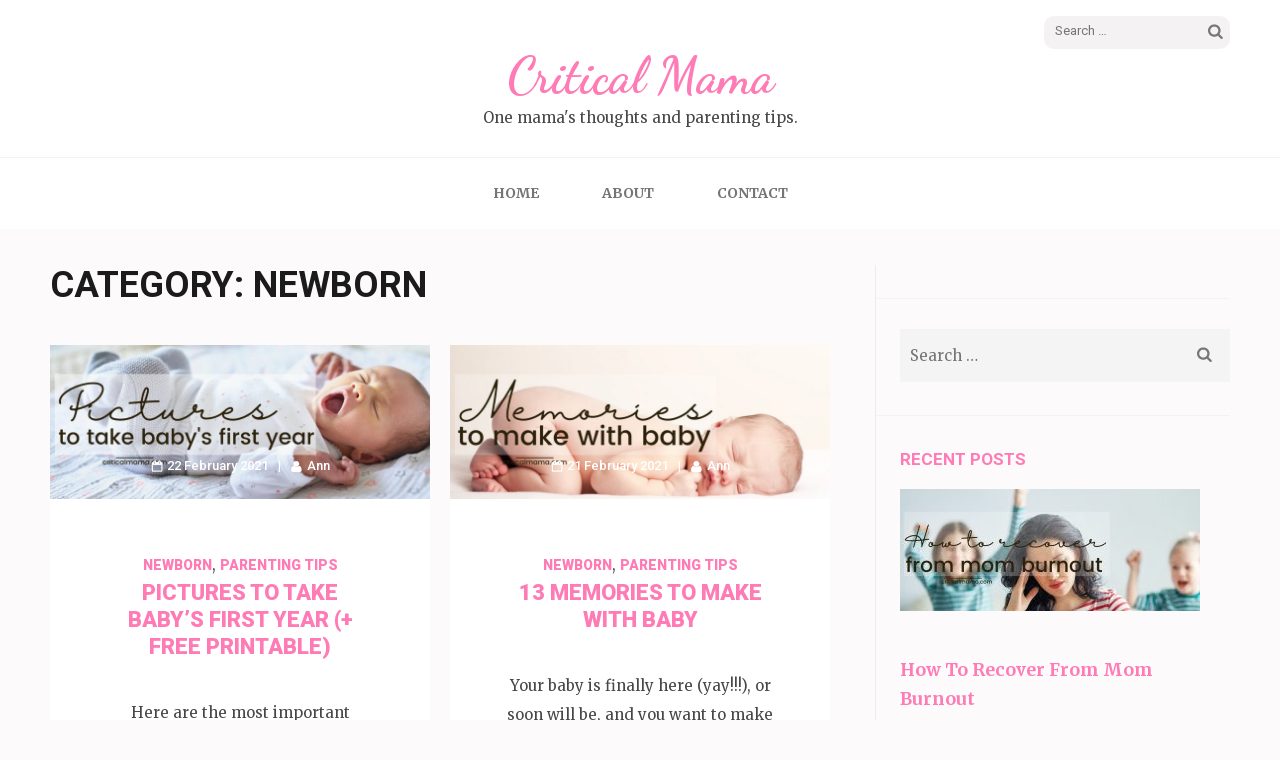

--- FILE ---
content_type: text/html; charset=UTF-8
request_url: https://criticalmama.com/category/newborn/
body_size: 12627
content:
<!DOCTYPE html>
<html lang="en-US">
<head itemscope itemtype="https://schema.org/WebSite">
<meta charset="UTF-8">
<meta name="viewport" content="width=device-width, initial-scale=1">
<link rel="profile" href="http://gmpg.org/xfn/11">
<link rel="pingback" href="https://criticalmama.com/xmlrpc.php">

<meta name='robots' content='index, follow, max-image-preview:large, max-snippet:-1, max-video-preview:-1' />
	<style>img:is([sizes="auto" i], [sizes^="auto," i]) { contain-intrinsic-size: 3000px 1500px }</style>
	
            <script data-no-defer="1" data-ezscrex="false" data-cfasync="false" data-pagespeed-no-defer data-cookieconsent="ignore">
                var ctPublicFunctions = {"_ajax_nonce":"907a2f89c6","_rest_nonce":"55a9f04032","_ajax_url":"\/wp-admin\/admin-ajax.php","_rest_url":"https:\/\/criticalmama.com\/wp-json\/","data__cookies_type":"none","data__ajax_type":"rest","data__bot_detector_enabled":1,"data__frontend_data_log_enabled":1,"cookiePrefix":"","wprocket_detected":false,"host_url":"criticalmama.com","text__ee_click_to_select":"Click to select the whole data","text__ee_original_email":"The complete one is","text__ee_got_it":"Got it","text__ee_blocked":"Blocked","text__ee_cannot_connect":"Cannot connect","text__ee_cannot_decode":"Can not decode email. Unknown reason","text__ee_email_decoder":"CleanTalk email decoder","text__ee_wait_for_decoding":"The magic is on the way!","text__ee_decoding_process":"Please wait a few seconds while we decode the contact data."}
            </script>
        
            <script data-no-defer="1" data-ezscrex="false" data-cfasync="false" data-pagespeed-no-defer data-cookieconsent="ignore">
                var ctPublic = {"_ajax_nonce":"907a2f89c6","settings__forms__check_internal":0,"settings__forms__check_external":0,"settings__forms__force_protection":0,"settings__forms__search_test":1,"settings__forms__wc_add_to_cart":0,"settings__data__bot_detector_enabled":1,"settings__sfw__anti_crawler":0,"blog_home":"https:\/\/criticalmama.com\/","pixel__setting":"3","pixel__enabled":false,"pixel__url":"https:\/\/moderate2-v4.cleantalk.org\/pixel\/731dbdb096d1d4067b2b02cdd5e4a35e.gif","data__email_check_before_post":1,"data__email_check_exist_post":0,"data__cookies_type":"none","data__key_is_ok":true,"data__visible_fields_required":true,"wl_brandname":"Anti-Spam by CleanTalk","wl_brandname_short":"CleanTalk","ct_checkjs_key":931735271,"emailEncoderPassKey":"ad42d3893f8984df4d5de497e2b538cf","bot_detector_forms_excluded":"W10=","advancedCacheExists":false,"varnishCacheExists":false,"wc_ajax_add_to_cart":false,"theRealPerson":{"phrases":{"trpHeading":"The Real Person Badge!","trpContent1":"The commenter acts as a real person and verified as not a bot.","trpContent2":" Anti-Spam by CleanTalk","trpContentLearnMore":"Learn more"},"trpContentLink":"https:\/\/cleantalk.org\/help\/the-real-person?utm_id=&amp;utm_term=&amp;utm_source=admin_side&amp;utm_medium=trp_badge&amp;utm_content=trp_badge_link_click&amp;utm_campaign=apbct_links","imgPersonUrl":"https:\/\/criticalmama.com\/wp-content\/plugins\/cleantalk-spam-protect\/css\/images\/real_user.svg","imgShieldUrl":"https:\/\/criticalmama.com\/wp-content\/plugins\/cleantalk-spam-protect\/css\/images\/shield.svg"}}
            </script>
        
	<!-- This site is optimized with the Yoast SEO plugin v26.7 - https://yoast.com/wordpress/plugins/seo/ -->
	<title>Newborn Archives - Critical Mama</title>
	<link rel="canonical" href="https://criticalmama.com/category/newborn/" />
	<meta property="og:locale" content="en_US" />
	<meta property="og:type" content="article" />
	<meta property="og:title" content="Newborn Archives - Critical Mama" />
	<meta property="og:url" content="https://criticalmama.com/category/newborn/" />
	<meta property="og:site_name" content="Critical Mama" />
	<meta name="twitter:card" content="summary_large_image" />
	<script type="application/ld+json" class="yoast-schema-graph">{"@context":"https://schema.org","@graph":[{"@type":"CollectionPage","@id":"https://criticalmama.com/category/newborn/","url":"https://criticalmama.com/category/newborn/","name":"Newborn Archives - Critical Mama","isPartOf":{"@id":"https://criticalmama.com/#website"},"primaryImageOfPage":{"@id":"https://criticalmama.com/category/newborn/#primaryimage"},"image":{"@id":"https://criticalmama.com/category/newborn/#primaryimage"},"thumbnailUrl":"https://criticalmama.com/wp-content/uploads/2021/02/picturestotakebabysfirstyear.jpg","breadcrumb":{"@id":"https://criticalmama.com/category/newborn/#breadcrumb"},"inLanguage":"en-US"},{"@type":"ImageObject","inLanguage":"en-US","@id":"https://criticalmama.com/category/newborn/#primaryimage","url":"https://criticalmama.com/wp-content/uploads/2021/02/picturestotakebabysfirstyear.jpg","contentUrl":"https://criticalmama.com/wp-content/uploads/2021/02/picturestotakebabysfirstyear.jpg","width":1600,"height":650,"caption":"Baby Yawning - Pictures To Take Baby's First Year"},{"@type":"BreadcrumbList","@id":"https://criticalmama.com/category/newborn/#breadcrumb","itemListElement":[{"@type":"ListItem","position":1,"name":"Home","item":"https://criticalmama.com/"},{"@type":"ListItem","position":2,"name":"Newborn"}]},{"@type":"WebSite","@id":"https://criticalmama.com/#website","url":"https://criticalmama.com/","name":"Critical Mama","description":"One mama&#039;s thoughts and parenting tips.","publisher":{"@id":"https://criticalmama.com/#/schema/person/14cd1d65ea481b0bbdeecca62fcc703c"},"potentialAction":[{"@type":"SearchAction","target":{"@type":"EntryPoint","urlTemplate":"https://criticalmama.com/?s={search_term_string}"},"query-input":{"@type":"PropertyValueSpecification","valueRequired":true,"valueName":"search_term_string"}}],"inLanguage":"en-US"},{"@type":["Person","Organization"],"@id":"https://criticalmama.com/#/schema/person/14cd1d65ea481b0bbdeecca62fcc703c","name":"Ann","image":{"@type":"ImageObject","inLanguage":"en-US","@id":"https://criticalmama.com/#/schema/person/image/","url":"https://secure.gravatar.com/avatar/d8ab2c49e431912b1d9b7c02bde56145fe7c970d37af80d56a3bd6a8a2a91323?s=96&d=mm&r=g","contentUrl":"https://secure.gravatar.com/avatar/d8ab2c49e431912b1d9b7c02bde56145fe7c970d37af80d56a3bd6a8a2a91323?s=96&d=mm&r=g","caption":"Ann"},"logo":{"@id":"https://criticalmama.com/#/schema/person/image/"}}]}</script>
	<!-- / Yoast SEO plugin. -->


<link rel='dns-prefetch' href='//fd.cleantalk.org' />
<link rel='dns-prefetch' href='//stats.wp.com' />
<link rel='dns-prefetch' href='//fonts.googleapis.com' />
<link rel="alternate" type="application/rss+xml" title="Critical Mama &raquo; Feed" href="https://criticalmama.com/feed/" />
<link rel="alternate" type="application/rss+xml" title="Critical Mama &raquo; Comments Feed" href="https://criticalmama.com/comments/feed/" />
<link rel="alternate" type="application/rss+xml" title="Critical Mama &raquo; Newborn Category Feed" href="https://criticalmama.com/category/newborn/feed/" />
<script type="text/javascript">
/* <![CDATA[ */
window._wpemojiSettings = {"baseUrl":"https:\/\/s.w.org\/images\/core\/emoji\/16.0.1\/72x72\/","ext":".png","svgUrl":"https:\/\/s.w.org\/images\/core\/emoji\/16.0.1\/svg\/","svgExt":".svg","source":{"concatemoji":"https:\/\/criticalmama.com\/wp-includes\/js\/wp-emoji-release.min.js?ver=6.8.3"}};
/*! This file is auto-generated */
!function(s,n){var o,i,e;function c(e){try{var t={supportTests:e,timestamp:(new Date).valueOf()};sessionStorage.setItem(o,JSON.stringify(t))}catch(e){}}function p(e,t,n){e.clearRect(0,0,e.canvas.width,e.canvas.height),e.fillText(t,0,0);var t=new Uint32Array(e.getImageData(0,0,e.canvas.width,e.canvas.height).data),a=(e.clearRect(0,0,e.canvas.width,e.canvas.height),e.fillText(n,0,0),new Uint32Array(e.getImageData(0,0,e.canvas.width,e.canvas.height).data));return t.every(function(e,t){return e===a[t]})}function u(e,t){e.clearRect(0,0,e.canvas.width,e.canvas.height),e.fillText(t,0,0);for(var n=e.getImageData(16,16,1,1),a=0;a<n.data.length;a++)if(0!==n.data[a])return!1;return!0}function f(e,t,n,a){switch(t){case"flag":return n(e,"\ud83c\udff3\ufe0f\u200d\u26a7\ufe0f","\ud83c\udff3\ufe0f\u200b\u26a7\ufe0f")?!1:!n(e,"\ud83c\udde8\ud83c\uddf6","\ud83c\udde8\u200b\ud83c\uddf6")&&!n(e,"\ud83c\udff4\udb40\udc67\udb40\udc62\udb40\udc65\udb40\udc6e\udb40\udc67\udb40\udc7f","\ud83c\udff4\u200b\udb40\udc67\u200b\udb40\udc62\u200b\udb40\udc65\u200b\udb40\udc6e\u200b\udb40\udc67\u200b\udb40\udc7f");case"emoji":return!a(e,"\ud83e\udedf")}return!1}function g(e,t,n,a){var r="undefined"!=typeof WorkerGlobalScope&&self instanceof WorkerGlobalScope?new OffscreenCanvas(300,150):s.createElement("canvas"),o=r.getContext("2d",{willReadFrequently:!0}),i=(o.textBaseline="top",o.font="600 32px Arial",{});return e.forEach(function(e){i[e]=t(o,e,n,a)}),i}function t(e){var t=s.createElement("script");t.src=e,t.defer=!0,s.head.appendChild(t)}"undefined"!=typeof Promise&&(o="wpEmojiSettingsSupports",i=["flag","emoji"],n.supports={everything:!0,everythingExceptFlag:!0},e=new Promise(function(e){s.addEventListener("DOMContentLoaded",e,{once:!0})}),new Promise(function(t){var n=function(){try{var e=JSON.parse(sessionStorage.getItem(o));if("object"==typeof e&&"number"==typeof e.timestamp&&(new Date).valueOf()<e.timestamp+604800&&"object"==typeof e.supportTests)return e.supportTests}catch(e){}return null}();if(!n){if("undefined"!=typeof Worker&&"undefined"!=typeof OffscreenCanvas&&"undefined"!=typeof URL&&URL.createObjectURL&&"undefined"!=typeof Blob)try{var e="postMessage("+g.toString()+"("+[JSON.stringify(i),f.toString(),p.toString(),u.toString()].join(",")+"));",a=new Blob([e],{type:"text/javascript"}),r=new Worker(URL.createObjectURL(a),{name:"wpTestEmojiSupports"});return void(r.onmessage=function(e){c(n=e.data),r.terminate(),t(n)})}catch(e){}c(n=g(i,f,p,u))}t(n)}).then(function(e){for(var t in e)n.supports[t]=e[t],n.supports.everything=n.supports.everything&&n.supports[t],"flag"!==t&&(n.supports.everythingExceptFlag=n.supports.everythingExceptFlag&&n.supports[t]);n.supports.everythingExceptFlag=n.supports.everythingExceptFlag&&!n.supports.flag,n.DOMReady=!1,n.readyCallback=function(){n.DOMReady=!0}}).then(function(){return e}).then(function(){var e;n.supports.everything||(n.readyCallback(),(e=n.source||{}).concatemoji?t(e.concatemoji):e.wpemoji&&e.twemoji&&(t(e.twemoji),t(e.wpemoji)))}))}((window,document),window._wpemojiSettings);
/* ]]> */
</script>
<style id='wp-emoji-styles-inline-css' type='text/css'>

	img.wp-smiley, img.emoji {
		display: inline !important;
		border: none !important;
		box-shadow: none !important;
		height: 1em !important;
		width: 1em !important;
		margin: 0 0.07em !important;
		vertical-align: -0.1em !important;
		background: none !important;
		padding: 0 !important;
	}
</style>
<link rel='stylesheet' id='wp-block-library-css' href='https://criticalmama.com/wp-includes/css/dist/block-library/style.min.css?ver=6.8.3' type='text/css' media='all' />
<style id='classic-theme-styles-inline-css' type='text/css'>
/*! This file is auto-generated */
.wp-block-button__link{color:#fff;background-color:#32373c;border-radius:9999px;box-shadow:none;text-decoration:none;padding:calc(.667em + 2px) calc(1.333em + 2px);font-size:1.125em}.wp-block-file__button{background:#32373c;color:#fff;text-decoration:none}
</style>
<link rel='stylesheet' id='mediaelement-css' href='https://criticalmama.com/wp-includes/js/mediaelement/mediaelementplayer-legacy.min.css?ver=4.2.17' type='text/css' media='all' />
<link rel='stylesheet' id='wp-mediaelement-css' href='https://criticalmama.com/wp-includes/js/mediaelement/wp-mediaelement.min.css?ver=6.8.3' type='text/css' media='all' />
<style id='jetpack-sharing-buttons-style-inline-css' type='text/css'>
.jetpack-sharing-buttons__services-list{display:flex;flex-direction:row;flex-wrap:wrap;gap:0;list-style-type:none;margin:5px;padding:0}.jetpack-sharing-buttons__services-list.has-small-icon-size{font-size:12px}.jetpack-sharing-buttons__services-list.has-normal-icon-size{font-size:16px}.jetpack-sharing-buttons__services-list.has-large-icon-size{font-size:24px}.jetpack-sharing-buttons__services-list.has-huge-icon-size{font-size:36px}@media print{.jetpack-sharing-buttons__services-list{display:none!important}}.editor-styles-wrapper .wp-block-jetpack-sharing-buttons{gap:0;padding-inline-start:0}ul.jetpack-sharing-buttons__services-list.has-background{padding:1.25em 2.375em}
</style>
<style id='global-styles-inline-css' type='text/css'>
:root{--wp--preset--aspect-ratio--square: 1;--wp--preset--aspect-ratio--4-3: 4/3;--wp--preset--aspect-ratio--3-4: 3/4;--wp--preset--aspect-ratio--3-2: 3/2;--wp--preset--aspect-ratio--2-3: 2/3;--wp--preset--aspect-ratio--16-9: 16/9;--wp--preset--aspect-ratio--9-16: 9/16;--wp--preset--color--black: #000000;--wp--preset--color--cyan-bluish-gray: #abb8c3;--wp--preset--color--white: #ffffff;--wp--preset--color--pale-pink: #f78da7;--wp--preset--color--vivid-red: #cf2e2e;--wp--preset--color--luminous-vivid-orange: #ff6900;--wp--preset--color--luminous-vivid-amber: #fcb900;--wp--preset--color--light-green-cyan: #7bdcb5;--wp--preset--color--vivid-green-cyan: #00d084;--wp--preset--color--pale-cyan-blue: #8ed1fc;--wp--preset--color--vivid-cyan-blue: #0693e3;--wp--preset--color--vivid-purple: #9b51e0;--wp--preset--gradient--vivid-cyan-blue-to-vivid-purple: linear-gradient(135deg,rgba(6,147,227,1) 0%,rgb(155,81,224) 100%);--wp--preset--gradient--light-green-cyan-to-vivid-green-cyan: linear-gradient(135deg,rgb(122,220,180) 0%,rgb(0,208,130) 100%);--wp--preset--gradient--luminous-vivid-amber-to-luminous-vivid-orange: linear-gradient(135deg,rgba(252,185,0,1) 0%,rgba(255,105,0,1) 100%);--wp--preset--gradient--luminous-vivid-orange-to-vivid-red: linear-gradient(135deg,rgba(255,105,0,1) 0%,rgb(207,46,46) 100%);--wp--preset--gradient--very-light-gray-to-cyan-bluish-gray: linear-gradient(135deg,rgb(238,238,238) 0%,rgb(169,184,195) 100%);--wp--preset--gradient--cool-to-warm-spectrum: linear-gradient(135deg,rgb(74,234,220) 0%,rgb(151,120,209) 20%,rgb(207,42,186) 40%,rgb(238,44,130) 60%,rgb(251,105,98) 80%,rgb(254,248,76) 100%);--wp--preset--gradient--blush-light-purple: linear-gradient(135deg,rgb(255,206,236) 0%,rgb(152,150,240) 100%);--wp--preset--gradient--blush-bordeaux: linear-gradient(135deg,rgb(254,205,165) 0%,rgb(254,45,45) 50%,rgb(107,0,62) 100%);--wp--preset--gradient--luminous-dusk: linear-gradient(135deg,rgb(255,203,112) 0%,rgb(199,81,192) 50%,rgb(65,88,208) 100%);--wp--preset--gradient--pale-ocean: linear-gradient(135deg,rgb(255,245,203) 0%,rgb(182,227,212) 50%,rgb(51,167,181) 100%);--wp--preset--gradient--electric-grass: linear-gradient(135deg,rgb(202,248,128) 0%,rgb(113,206,126) 100%);--wp--preset--gradient--midnight: linear-gradient(135deg,rgb(2,3,129) 0%,rgb(40,116,252) 100%);--wp--preset--font-size--small: 13px;--wp--preset--font-size--medium: 20px;--wp--preset--font-size--large: 36px;--wp--preset--font-size--x-large: 42px;--wp--preset--spacing--20: 0.44rem;--wp--preset--spacing--30: 0.67rem;--wp--preset--spacing--40: 1rem;--wp--preset--spacing--50: 1.5rem;--wp--preset--spacing--60: 2.25rem;--wp--preset--spacing--70: 3.38rem;--wp--preset--spacing--80: 5.06rem;--wp--preset--shadow--natural: 6px 6px 9px rgba(0, 0, 0, 0.2);--wp--preset--shadow--deep: 12px 12px 50px rgba(0, 0, 0, 0.4);--wp--preset--shadow--sharp: 6px 6px 0px rgba(0, 0, 0, 0.2);--wp--preset--shadow--outlined: 6px 6px 0px -3px rgba(255, 255, 255, 1), 6px 6px rgba(0, 0, 0, 1);--wp--preset--shadow--crisp: 6px 6px 0px rgba(0, 0, 0, 1);}:where(.is-layout-flex){gap: 0.5em;}:where(.is-layout-grid){gap: 0.5em;}body .is-layout-flex{display: flex;}.is-layout-flex{flex-wrap: wrap;align-items: center;}.is-layout-flex > :is(*, div){margin: 0;}body .is-layout-grid{display: grid;}.is-layout-grid > :is(*, div){margin: 0;}:where(.wp-block-columns.is-layout-flex){gap: 2em;}:where(.wp-block-columns.is-layout-grid){gap: 2em;}:where(.wp-block-post-template.is-layout-flex){gap: 1.25em;}:where(.wp-block-post-template.is-layout-grid){gap: 1.25em;}.has-black-color{color: var(--wp--preset--color--black) !important;}.has-cyan-bluish-gray-color{color: var(--wp--preset--color--cyan-bluish-gray) !important;}.has-white-color{color: var(--wp--preset--color--white) !important;}.has-pale-pink-color{color: var(--wp--preset--color--pale-pink) !important;}.has-vivid-red-color{color: var(--wp--preset--color--vivid-red) !important;}.has-luminous-vivid-orange-color{color: var(--wp--preset--color--luminous-vivid-orange) !important;}.has-luminous-vivid-amber-color{color: var(--wp--preset--color--luminous-vivid-amber) !important;}.has-light-green-cyan-color{color: var(--wp--preset--color--light-green-cyan) !important;}.has-vivid-green-cyan-color{color: var(--wp--preset--color--vivid-green-cyan) !important;}.has-pale-cyan-blue-color{color: var(--wp--preset--color--pale-cyan-blue) !important;}.has-vivid-cyan-blue-color{color: var(--wp--preset--color--vivid-cyan-blue) !important;}.has-vivid-purple-color{color: var(--wp--preset--color--vivid-purple) !important;}.has-black-background-color{background-color: var(--wp--preset--color--black) !important;}.has-cyan-bluish-gray-background-color{background-color: var(--wp--preset--color--cyan-bluish-gray) !important;}.has-white-background-color{background-color: var(--wp--preset--color--white) !important;}.has-pale-pink-background-color{background-color: var(--wp--preset--color--pale-pink) !important;}.has-vivid-red-background-color{background-color: var(--wp--preset--color--vivid-red) !important;}.has-luminous-vivid-orange-background-color{background-color: var(--wp--preset--color--luminous-vivid-orange) !important;}.has-luminous-vivid-amber-background-color{background-color: var(--wp--preset--color--luminous-vivid-amber) !important;}.has-light-green-cyan-background-color{background-color: var(--wp--preset--color--light-green-cyan) !important;}.has-vivid-green-cyan-background-color{background-color: var(--wp--preset--color--vivid-green-cyan) !important;}.has-pale-cyan-blue-background-color{background-color: var(--wp--preset--color--pale-cyan-blue) !important;}.has-vivid-cyan-blue-background-color{background-color: var(--wp--preset--color--vivid-cyan-blue) !important;}.has-vivid-purple-background-color{background-color: var(--wp--preset--color--vivid-purple) !important;}.has-black-border-color{border-color: var(--wp--preset--color--black) !important;}.has-cyan-bluish-gray-border-color{border-color: var(--wp--preset--color--cyan-bluish-gray) !important;}.has-white-border-color{border-color: var(--wp--preset--color--white) !important;}.has-pale-pink-border-color{border-color: var(--wp--preset--color--pale-pink) !important;}.has-vivid-red-border-color{border-color: var(--wp--preset--color--vivid-red) !important;}.has-luminous-vivid-orange-border-color{border-color: var(--wp--preset--color--luminous-vivid-orange) !important;}.has-luminous-vivid-amber-border-color{border-color: var(--wp--preset--color--luminous-vivid-amber) !important;}.has-light-green-cyan-border-color{border-color: var(--wp--preset--color--light-green-cyan) !important;}.has-vivid-green-cyan-border-color{border-color: var(--wp--preset--color--vivid-green-cyan) !important;}.has-pale-cyan-blue-border-color{border-color: var(--wp--preset--color--pale-cyan-blue) !important;}.has-vivid-cyan-blue-border-color{border-color: var(--wp--preset--color--vivid-cyan-blue) !important;}.has-vivid-purple-border-color{border-color: var(--wp--preset--color--vivid-purple) !important;}.has-vivid-cyan-blue-to-vivid-purple-gradient-background{background: var(--wp--preset--gradient--vivid-cyan-blue-to-vivid-purple) !important;}.has-light-green-cyan-to-vivid-green-cyan-gradient-background{background: var(--wp--preset--gradient--light-green-cyan-to-vivid-green-cyan) !important;}.has-luminous-vivid-amber-to-luminous-vivid-orange-gradient-background{background: var(--wp--preset--gradient--luminous-vivid-amber-to-luminous-vivid-orange) !important;}.has-luminous-vivid-orange-to-vivid-red-gradient-background{background: var(--wp--preset--gradient--luminous-vivid-orange-to-vivid-red) !important;}.has-very-light-gray-to-cyan-bluish-gray-gradient-background{background: var(--wp--preset--gradient--very-light-gray-to-cyan-bluish-gray) !important;}.has-cool-to-warm-spectrum-gradient-background{background: var(--wp--preset--gradient--cool-to-warm-spectrum) !important;}.has-blush-light-purple-gradient-background{background: var(--wp--preset--gradient--blush-light-purple) !important;}.has-blush-bordeaux-gradient-background{background: var(--wp--preset--gradient--blush-bordeaux) !important;}.has-luminous-dusk-gradient-background{background: var(--wp--preset--gradient--luminous-dusk) !important;}.has-pale-ocean-gradient-background{background: var(--wp--preset--gradient--pale-ocean) !important;}.has-electric-grass-gradient-background{background: var(--wp--preset--gradient--electric-grass) !important;}.has-midnight-gradient-background{background: var(--wp--preset--gradient--midnight) !important;}.has-small-font-size{font-size: var(--wp--preset--font-size--small) !important;}.has-medium-font-size{font-size: var(--wp--preset--font-size--medium) !important;}.has-large-font-size{font-size: var(--wp--preset--font-size--large) !important;}.has-x-large-font-size{font-size: var(--wp--preset--font-size--x-large) !important;}
:where(.wp-block-post-template.is-layout-flex){gap: 1.25em;}:where(.wp-block-post-template.is-layout-grid){gap: 1.25em;}
:where(.wp-block-columns.is-layout-flex){gap: 2em;}:where(.wp-block-columns.is-layout-grid){gap: 2em;}
:root :where(.wp-block-pullquote){font-size: 1.5em;line-height: 1.6;}
</style>
<link rel='stylesheet' id='cleantalk-public-css-css' href='https://criticalmama.com/wp-content/plugins/cleantalk-spam-protect/css/cleantalk-public.min.css?ver=6.70.1_1766162034' type='text/css' media='all' />
<link rel='stylesheet' id='cleantalk-email-decoder-css-css' href='https://criticalmama.com/wp-content/plugins/cleantalk-spam-protect/css/cleantalk-email-decoder.min.css?ver=6.70.1_1766162034' type='text/css' media='all' />
<link rel='stylesheet' id='cleantalk-trp-css-css' href='https://criticalmama.com/wp-content/plugins/cleantalk-spam-protect/css/cleantalk-trp.min.css?ver=6.70.1_1766162034' type='text/css' media='all' />
<link rel='stylesheet' id='owl-carousel-css' href='https://criticalmama.com/wp-content/themes/elegant-pink/css/owl.carousel.min.css?ver=6.8.3' type='text/css' media='all' />
<link rel='stylesheet' id='elegant-pink-google-fonts-css' href='https://fonts.googleapis.com/css?family=Merriweather%3A400%2C400i%2C700%2C700i%7CRoboto%3A400%2C500%2C700%2C900%7CDancing+Script%3A400%2C700&#038;ver=6.8.3#038;display=fallback' type='text/css' media='all' />
<link rel='stylesheet' id='elegant-pink-style-css' href='https://criticalmama.com/wp-content/themes/elegant-pink/style.css?ver=1.3.3' type='text/css' media='all' />
<link rel="preload" class="mv-grow-style" href="https://criticalmama.com/wp-content/plugins/social-pug/assets/dist/style-frontend-pro.css?ver=1.36.3" as="style"><noscript><link rel='stylesheet' id='dpsp-frontend-style-pro-css' href='https://criticalmama.com/wp-content/plugins/social-pug/assets/dist/style-frontend-pro.css?ver=1.36.3' type='text/css' media='all' />
</noscript><style id='dpsp-frontend-style-pro-inline-css' type='text/css'>

				@media screen and ( max-width : 720px ) {
					.dpsp-content-wrapper.dpsp-hide-on-mobile,
					.dpsp-share-text.dpsp-hide-on-mobile {
						display: none;
					}
					.dpsp-has-spacing .dpsp-networks-btns-wrapper li {
						margin:0 2% 10px 0;
					}
					.dpsp-network-btn.dpsp-has-label:not(.dpsp-has-count) {
						max-height: 40px;
						padding: 0;
						justify-content: center;
					}
					.dpsp-content-wrapper.dpsp-size-small .dpsp-network-btn.dpsp-has-label:not(.dpsp-has-count){
						max-height: 32px;
					}
					.dpsp-content-wrapper.dpsp-size-large .dpsp-network-btn.dpsp-has-label:not(.dpsp-has-count){
						max-height: 46px;
					}
				}
			
			@media screen and ( max-width : 720px ) {
				aside#dpsp-floating-sidebar.dpsp-hide-on-mobile.opened {
					display: none;
				}
			}
			
</style>
<script type="text/javascript" src="https://criticalmama.com/wp-content/plugins/cleantalk-spam-protect/js/apbct-public-bundle.min.js?ver=6.70.1_1766162034" id="apbct-public-bundle.min-js-js"></script>
<script type="text/javascript" src="https://fd.cleantalk.org/ct-bot-detector-wrapper.js?ver=6.70.1" id="ct_bot_detector-js" defer="defer" data-wp-strategy="defer"></script>
<script type="text/javascript" src="https://criticalmama.com/wp-includes/js/jquery/jquery.min.js?ver=3.7.1" id="jquery-core-js"></script>
<script type="text/javascript" src="https://criticalmama.com/wp-includes/js/jquery/jquery-migrate.min.js?ver=3.4.1" id="jquery-migrate-js"></script>
<script type="text/javascript" src="https://criticalmama.com/wp-content/themes/elegant-pink/js/v4-shims.min.js?ver=6.1.1" id="v4-shims-js"></script>
<link rel="https://api.w.org/" href="https://criticalmama.com/wp-json/" /><link rel="alternate" title="JSON" type="application/json" href="https://criticalmama.com/wp-json/wp/v2/categories/29" /><link rel="EditURI" type="application/rsd+xml" title="RSD" href="https://criticalmama.com/xmlrpc.php?rsd" />
<meta name="generator" content="WordPress 6.8.3" />
<!-- Global site tag (gtag.js) - Google Analytics -->
<script async src="https://www.googletagmanager.com/gtag/js?id=UA-44395443-7"></script>
<script>
  window.dataLayer = window.dataLayer || [];
  function gtag(){dataLayer.push(arguments);}
  gtag('js', new Date());

  gtag('config', 'UA-44395443-7');
</script>

<meta name="p:domain_verify" content="1cd8cf3dbc558a868788ecc8ccd90bd1"/>		<style>
			:root {
				--mv-create-radius: 3px;
			}
		</style>
		<style>img#wpstats{display:none}</style>
		<meta name="hubbub-info" description="Hubbub 1.36.3"></head>

<body class="archive category category-newborn category-29 wp-theme-elegant-pink group-blog hfeed" itemscope itemtype="https://schema.org/WebPage">
<div id="page" class="site">
    <a class="skip-link screen-reader-text" href="#content">Skip to content (Press Enter)</a>
    <div id="mobilemasthead" class="mobile-site-header">
        <div class="container">
            <div class="mobile-site-branding" itemscope itemtype="https://schema.org/Organization">
                                <div class="text-logo">
                    <p class="site-title" itemprop="name"><a href="https://criticalmama.com/" rel="home" itemprop="url">Critical Mama</a></p>
                                        <p class="site-description" itemprop="description">One mama&#039;s thoughts and parenting tips.</p>
                     
                </div>           
            </div><!-- .site-branding -->
            <button class="btn-menu-opener" data-toggle-target=".main-menu-modal" data-toggle-body-class="showing-main-menu-modal" aria-expanded="false" data-set-focus=".close-main-nav-toggle">
                <span></span>
                <span></span>
                <span></span>
            </button>
        </div>

        <div class="mobile-menu">
            
            <nav id="mobile-site-navigation" class="mobile-main-navigation" role="navigation" itemscope itemtype="https://schema.org/SiteNavigationElement">
                <div class="primary-menu-list main-menu-modal cover-modal" data-modal-target-string=".main-menu-modal">
                    <button class="close close-main-nav-toggle" data-toggle-target=".main-menu-modal" data-toggle-body-class="showing-main-menu-modal" aria-expanded="false" data-set-focus=".main-menu-modal"></button>
                    <form apbct-form-sign="native_search" role="search" method="get" class="search-form" action="https://criticalmama.com/">
				<label>
					<span class="screen-reader-text">Search for:</span>
					<input type="search" class="search-field" placeholder="Search &hellip;" value="" name="s" />
				</label>
				<input type="submit" class="search-submit" value="Search" />
			<input
                    class="apbct_special_field apbct_email_id__search_form"
                    name="apbct__email_id__search_form"
                    aria-label="apbct__label_id__search_form"
                    type="text" size="30" maxlength="200" autocomplete="off"
                    value=""
                /><input
                   id="apbct_submit_id__search_form" 
                   class="apbct_special_field apbct__email_id__search_form"
                   name="apbct__label_id__search_form"
                   aria-label="apbct_submit_name__search_form"
                   type="submit"
                   size="30"
                   maxlength="200"
                   value="52608"
               /></form>                    <div class="mobile-menu-title" aria-label="Mobile">
                        <div class="menu-main-menu-container"><ul id="mobile-primary-menu" class="nav-menu main-menu-modal"><li id="menu-item-124" class="menu-item menu-item-type-post_type menu-item-object-page menu-item-home menu-item-124"><a href="https://criticalmama.com/home/">Home</a></li>
<li id="menu-item-123" class="menu-item menu-item-type-post_type menu-item-object-page menu-item-123"><a href="https://criticalmama.com/about/">About</a></li>
<li id="menu-item-126" class="menu-item menu-item-type-post_type menu-item-object-page menu-item-126"><a href="https://criticalmama.com/contact/">Contact</a></li>
</ul></div>                    </div>
                                    </div>
               
            </nav><!-- #mobile-site-navigation -->
            
        </div>
        
    </div>	

	<header id="masthead" class="site-header" role="banner" itemscope itemtype="https://schema.org/WPHeader">
		<div class="container">
			
            <div class="header-t">
    			    			<form apbct-form-sign="native_search" role="search" method="get" class="search-form" action="https://criticalmama.com/">
				<label>
					<span class="screen-reader-text">Search for:</span>
					<input type="search" class="search-field" placeholder="Search &hellip;" value="" name="s" />
				</label>
				<input type="submit" class="search-submit" value="Search" />
			<input
                    class="apbct_special_field apbct_email_id__search_form"
                    name="apbct__email_id__search_form"
                    aria-label="apbct__label_id__search_form"
                    type="text" size="30" maxlength="200" autocomplete="off"
                    value=""
                /><input
                   id="apbct_submit_id__search_form" 
                   class="apbct_special_field apbct__email_id__search_form"
                   name="apbct__label_id__search_form"
                   aria-label="apbct_submit_name__search_form"
                   type="submit"
                   size="30"
                   maxlength="200"
                   value="23751"
               /></form>			</div>
            
            <div class="site-branding" itemscope itemtype="https://schema.org/Organization">
                                    <p class="site-title" itemprop="name"><a href="https://criticalmama.com/" rel="home" itemprop="url">Critical Mama</a></p>
                                <p class="site-description" itemprop="description">One mama&#039;s thoughts and parenting tips.</p>
                            
            </div><!-- .site-branding -->
            
        </div><!-- .container -->
   </header><!-- #masthead -->
   
    <div class="nav">
        <div class="container">         
            <nav id="site-navigation" class="main-navigation" role="navigation" itemscope itemtype="https://schema.org/SiteNavigationElement">
		  	   <button class="menu-toggle" aria-controls="primary-menu" aria-expanded="false">Primary Menu</button>
                <div class="menu-main-menu-container"><ul id="primary-menu" class="menu"><li class="menu-item menu-item-type-post_type menu-item-object-page menu-item-home menu-item-124"><a href="https://criticalmama.com/home/">Home</a></li>
<li class="menu-item menu-item-type-post_type menu-item-object-page menu-item-123"><a href="https://criticalmama.com/about/">About</a></li>
<li class="menu-item menu-item-type-post_type menu-item-object-page menu-item-126"><a href="https://criticalmama.com/contact/">Contact</a></li>
</ul></div>            </nav><!-- #site-navigation -->
        </div>
    </div>
    
        
    <div class="container">
                    <div id="content" class="site-content">
        
	<div id="primary" class="content-area">
		<main id="main" class="site-main" role="main">

		
			<header class="page-header">
				<h1 class="archive-title">Category: <span>Newborn</span></h1>			</header><!-- .page-header -->
            
            <div class="row ep-masonry">
			
<article id="post-1158" class="post-1158 post type-post status-publish format-standard has-post-thumbnail hentry category-newborn category-parenting-tips latest_post">
            <div class="img-holder">
            <a class="post-thumbnail" href="https://criticalmama.com/pictures-to-take-babys-first-year/"><img width="380" height="154" src="https://criticalmama.com/wp-content/uploads/2021/02/picturestotakebabysfirstyear.jpg" class="attachment-elegant-pink-3col-image size-elegant-pink-3col-image wp-post-image" alt="Baby Yawning - Pictures To Take Baby&#039;s First Year" itemprop="image" decoding="async" fetchpriority="high" srcset="https://criticalmama.com/wp-content/uploads/2021/02/picturestotakebabysfirstyear.jpg 1600w, https://criticalmama.com/wp-content/uploads/2021/02/picturestotakebabysfirstyear-300x122.jpg 300w, https://criticalmama.com/wp-content/uploads/2021/02/picturestotakebabysfirstyear-1024x416.jpg 1024w, https://criticalmama.com/wp-content/uploads/2021/02/picturestotakebabysfirstyear-768x312.jpg 768w, https://criticalmama.com/wp-content/uploads/2021/02/picturestotakebabysfirstyear-1536x624.jpg 1536w" sizes="(max-width: 380px) 100vw, 380px" /></a>
                <ul class="entry-meta">
        <li>
            <a href="https://criticalmama.com/pictures-to-take-babys-first-year/" class="posted-on">
                <time datetime="2021-02-22">
                    22 February 2021                </time>
        </a></li>
        <li><a href="https://criticalmama.com/author/judgymama/" class="author vcard">Ann</a></li>
         
    </ul>
        </div>     
        
    <div class="text-holder">
        <header class="entry-header">
            <div class="category"><a href="https://criticalmama.com/category/newborn/" rel="category tag">Newborn</a>, <a href="https://criticalmama.com/category/parenting-tips/" rel="category tag">Parenting Tips</a></div><h2 class="entry-title"><a href="https://criticalmama.com/pictures-to-take-babys-first-year/" rel="bookmark">Pictures To Take Baby&#8217;s First Year (+ FREE Printable)</a></h2>        </header><!-- .entry-header -->
    
        <div class="entry-content">
            <p>Here are the most important pictures to take baby&#8217;s first year! Time is fleeting with &hellip; </p>
                    <a href="https://criticalmama.com/pictures-to-take-babys-first-year/" class="btn-readmore">Read More</a>
                        </div><!-- .entry-content -->        
    </div>
    <footer class="entry-footer">
			</footer><!-- .entry-footer -->
</article><!-- #post-## -->

<article id="post-1146" class="post-1146 post type-post status-publish format-standard has-post-thumbnail hentry category-newborn category-parenting-tips latest_post">
            <div class="img-holder">
            <a class="post-thumbnail" href="https://criticalmama.com/memories-to-make-with-baby/"><img width="380" height="154" src="https://criticalmama.com/wp-content/uploads/2021/02/memoriestomakewithbaby.jpg" class="attachment-elegant-pink-3col-image size-elegant-pink-3col-image wp-post-image" alt="Newborn Baby - Memories To Make With Baby" itemprop="image" decoding="async" srcset="https://criticalmama.com/wp-content/uploads/2021/02/memoriestomakewithbaby.jpg 1600w, https://criticalmama.com/wp-content/uploads/2021/02/memoriestomakewithbaby-300x122.jpg 300w, https://criticalmama.com/wp-content/uploads/2021/02/memoriestomakewithbaby-1024x416.jpg 1024w, https://criticalmama.com/wp-content/uploads/2021/02/memoriestomakewithbaby-768x312.jpg 768w, https://criticalmama.com/wp-content/uploads/2021/02/memoriestomakewithbaby-1536x624.jpg 1536w" sizes="(max-width: 380px) 100vw, 380px" /></a>
                <ul class="entry-meta">
        <li>
            <a href="https://criticalmama.com/memories-to-make-with-baby/" class="posted-on">
                <time datetime="2021-02-21">
                    21 February 2021                </time>
        </a></li>
        <li><a href="https://criticalmama.com/author/judgymama/" class="author vcard">Ann</a></li>
         
    </ul>
        </div>     
        
    <div class="text-holder">
        <header class="entry-header">
            <div class="category"><a href="https://criticalmama.com/category/newborn/" rel="category tag">Newborn</a>, <a href="https://criticalmama.com/category/parenting-tips/" rel="category tag">Parenting Tips</a></div><h2 class="entry-title"><a href="https://criticalmama.com/memories-to-make-with-baby/" rel="bookmark">13 Memories To Make With Baby</a></h2>        </header><!-- .entry-header -->
    
        <div class="entry-content">
            <p>Your baby is finally here (yay!!!), or soon will be, and you want to make &hellip; </p>
                    <a href="https://criticalmama.com/memories-to-make-with-baby/" class="btn-readmore">Read More</a>
                        </div><!-- .entry-content -->        
    </div>
    <footer class="entry-footer">
			</footer><!-- .entry-footer -->
</article><!-- #post-## -->

<article id="post-862" class="post-862 post type-post status-publish format-standard has-post-thumbnail hentry category-newborn category-parenting-tips latest_post">
            <div class="img-holder">
            <a class="post-thumbnail" href="https://criticalmama.com/important-things-to-do-with-a-newborn/"><img width="380" height="154" src="https://criticalmama.com/wp-content/uploads/2021/01/importantthingstodowithanewborn.jpg" class="attachment-elegant-pink-3col-image size-elegant-pink-3col-image wp-post-image" alt="Important Things To Do With A Newborn" itemprop="image" decoding="async" srcset="https://criticalmama.com/wp-content/uploads/2021/01/importantthingstodowithanewborn.jpg 1600w, https://criticalmama.com/wp-content/uploads/2021/01/importantthingstodowithanewborn-300x122.jpg 300w, https://criticalmama.com/wp-content/uploads/2021/01/importantthingstodowithanewborn-1024x416.jpg 1024w, https://criticalmama.com/wp-content/uploads/2021/01/importantthingstodowithanewborn-768x312.jpg 768w, https://criticalmama.com/wp-content/uploads/2021/01/importantthingstodowithanewborn-1536x624.jpg 1536w" sizes="(max-width: 380px) 100vw, 380px" /></a>
                <ul class="entry-meta">
        <li>
            <a href="https://criticalmama.com/important-things-to-do-with-a-newborn/" class="posted-on">
                <time datetime="2021-01-18">
                    18 January 2021                </time>
        </a></li>
        <li><a href="https://criticalmama.com/author/judgymama/" class="author vcard">Ann</a></li>
         
    </ul>
        </div>     
        
    <div class="text-holder">
        <header class="entry-header">
            <div class="category"><a href="https://criticalmama.com/category/newborn/" rel="category tag">Newborn</a>, <a href="https://criticalmama.com/category/parenting-tips/" rel="category tag">Parenting Tips</a></div><h2 class="entry-title"><a href="https://criticalmama.com/important-things-to-do-with-a-newborn/" rel="bookmark">Important Things To Do With A Newborn</a></h2>        </header><!-- .entry-header -->
    
        <div class="entry-content">
            <p>So, your baby is finally here (or will be very, very soon) and you want &hellip; </p>
                    <a href="https://criticalmama.com/important-things-to-do-with-a-newborn/" class="btn-readmore">Read More</a>
                        </div><!-- .entry-content -->        
    </div>
    <footer class="entry-footer">
			</footer><!-- .entry-footer -->
</article><!-- #post-## -->
            
            </div>
            
        
		</main><!-- #main -->
        
                
	</div><!-- #primary -->


<aside id="secondary" class="widget-area" role="complementary" itemscope itemtype="https://schema.org/WPSideBar">
	<section id="custom_html-2" class="widget_text widget widget_custom_html"><div class="textwidget custom-html-widget"><!-- Ezoic - sidebar - sidebar -->
<div id="ezoic-pub-ad-placeholder-101"> </div>
<!-- End Ezoic - sidebar - sidebar --></div></section><section id="search-2" class="widget widget_search"><form apbct-form-sign="native_search" role="search" method="get" class="search-form" action="https://criticalmama.com/">
				<label>
					<span class="screen-reader-text">Search for:</span>
					<input type="search" class="search-field" placeholder="Search &hellip;" value="" name="s" />
				</label>
				<input type="submit" class="search-submit" value="Search" />
			<input
                    class="apbct_special_field apbct_email_id__search_form"
                    name="apbct__email_id__search_form"
                    aria-label="apbct__label_id__search_form"
                    type="text" size="30" maxlength="200" autocomplete="off"
                    value=""
                /><input
                   id="apbct_submit_id__search_form" 
                   class="apbct_special_field apbct__email_id__search_form"
                   name="apbct__label_id__search_form"
                   aria-label="apbct_submit_name__search_form"
                   type="submit"
                   size="30"
                   maxlength="200"
                   value="73856"
               /></form></section><section id="dpsp_top_shared_posts-3" class="widget widget_dpsp_top_shared_posts"><h2 class="widget-title">Recent Posts</h2><div class="dpsp-top-shared-post"><a class="dpsp-top-shared-post-thumbnail" href="https://criticalmama.com/how-to-recover-from-mom-burnout/" title="How To Recover From Mom Burnout"><img width="300" height="122" src="https://criticalmama.com/wp-content/uploads/2021/01/howtorecoverfrommomburnout-300x122.jpg" class="attachment-medium size-medium wp-post-image" alt="Burnt Out Mom Trying To Cope" decoding="async" loading="lazy" srcset="https://criticalmama.com/wp-content/uploads/2021/01/howtorecoverfrommomburnout-300x122.jpg 300w, https://criticalmama.com/wp-content/uploads/2021/01/howtorecoverfrommomburnout-1024x416.jpg 1024w, https://criticalmama.com/wp-content/uploads/2021/01/howtorecoverfrommomburnout-768x312.jpg 768w, https://criticalmama.com/wp-content/uploads/2021/01/howtorecoverfrommomburnout-1536x624.jpg 1536w, https://criticalmama.com/wp-content/uploads/2021/01/howtorecoverfrommomburnout.jpg 1600w" sizes="auto, (max-width: 300px) 100vw, 300px" /></a><a class="dpsp-top-shared-post-title" href="https://criticalmama.com/how-to-recover-from-mom-burnout/" title="How To Recover From Mom Burnout"><h3>How To Recover From Mom Burnout</h3></a></div><div class="dpsp-top-shared-post"><a class="dpsp-top-shared-post-thumbnail" href="https://criticalmama.com/how-to-help-your-child-fall-asleep/" title="How To Help Your Child Fall Asleep"><img width="300" height="122" src="https://criticalmama.com/wp-content/uploads/2020/11/howtohelpyourchildfallasleep-300x122.jpg" class="attachment-medium size-medium wp-post-image" alt="How To Help Kids Fall Asleep" decoding="async" loading="lazy" srcset="https://criticalmama.com/wp-content/uploads/2020/11/howtohelpyourchildfallasleep-300x122.jpg 300w, https://criticalmama.com/wp-content/uploads/2020/11/howtohelpyourchildfallasleep-1024x416.jpg 1024w, https://criticalmama.com/wp-content/uploads/2020/11/howtohelpyourchildfallasleep-768x312.jpg 768w, https://criticalmama.com/wp-content/uploads/2020/11/howtohelpyourchildfallasleep-1536x624.jpg 1536w, https://criticalmama.com/wp-content/uploads/2020/11/howtohelpyourchildfallasleep.jpg 1600w" sizes="auto, (max-width: 300px) 100vw, 300px" /></a><a class="dpsp-top-shared-post-title" href="https://criticalmama.com/how-to-help-your-child-fall-asleep/" title="How To Help Your Child Fall Asleep"><h3>How To Help Your Child Fall Asleep</h3></a></div><div class="dpsp-top-shared-post"><a class="dpsp-top-shared-post-thumbnail" href="https://criticalmama.com/pandemic-new-years-eve-ideas/" title="Pandemic New Year&#039;s Eve Ideas To Celebrate At Home"><img width="300" height="122" src="https://criticalmama.com/wp-content/uploads/2020/11/pandemicnewyears-300x122.jpg" class="attachment-medium size-medium wp-post-image" alt="Pandemic New Year&#039;s Eve Ideas" decoding="async" loading="lazy" srcset="https://criticalmama.com/wp-content/uploads/2020/11/pandemicnewyears-300x122.jpg 300w, https://criticalmama.com/wp-content/uploads/2020/11/pandemicnewyears-1024x416.jpg 1024w, https://criticalmama.com/wp-content/uploads/2020/11/pandemicnewyears-768x312.jpg 768w, https://criticalmama.com/wp-content/uploads/2020/11/pandemicnewyears-1536x624.jpg 1536w, https://criticalmama.com/wp-content/uploads/2020/11/pandemicnewyears.jpg 1600w" sizes="auto, (max-width: 300px) 100vw, 300px" /></a><a class="dpsp-top-shared-post-title" href="https://criticalmama.com/pandemic-new-years-eve-ideas/" title="Pandemic New Year&#039;s Eve Ideas To Celebrate At Home"><h3>Pandemic New Year&#039;s Eve Ideas To Celebrate At Home</h3></a></div><div class="dpsp-top-shared-post"><a class="dpsp-top-shared-post-thumbnail" href="https://criticalmama.com/celebrate-christmas-without-gifts/" title="13 Ways To Celebrate Christmas Without Gifts"><img width="300" height="122" src="https://criticalmama.com/wp-content/uploads/2020/11/christmaswithoutgifts-300x122.jpg" class="attachment-medium size-medium wp-post-image" alt="How To Celebrate Christmas Without GiftsHow To Celebrate Christmas Without Gifts" decoding="async" loading="lazy" srcset="https://criticalmama.com/wp-content/uploads/2020/11/christmaswithoutgifts-300x122.jpg 300w, https://criticalmama.com/wp-content/uploads/2020/11/christmaswithoutgifts-1024x416.jpg 1024w, https://criticalmama.com/wp-content/uploads/2020/11/christmaswithoutgifts-768x312.jpg 768w, https://criticalmama.com/wp-content/uploads/2020/11/christmaswithoutgifts-1536x624.jpg 1536w, https://criticalmama.com/wp-content/uploads/2020/11/christmaswithoutgifts.jpg 1600w" sizes="auto, (max-width: 300px) 100vw, 300px" /></a><a class="dpsp-top-shared-post-title" href="https://criticalmama.com/celebrate-christmas-without-gifts/" title="13 Ways To Celebrate Christmas Without Gifts"><h3>13 Ways To Celebrate Christmas Without Gifts</h3></a></div><div class="dpsp-top-shared-post"><a class="dpsp-top-shared-post-thumbnail" href="https://criticalmama.com/celebrate-christmas-morning-without-gifts/" title="How To Celebrate Christmas Morning Without Gifts"><img width="300" height="122" src="https://criticalmama.com/wp-content/uploads/2020/11/christmasmorningwithoutgifts-300x122.jpg" class="attachment-medium size-medium wp-post-image" alt="How To Celebrate Christmas Morning Without Gifts" decoding="async" loading="lazy" srcset="https://criticalmama.com/wp-content/uploads/2020/11/christmasmorningwithoutgifts-300x122.jpg 300w, https://criticalmama.com/wp-content/uploads/2020/11/christmasmorningwithoutgifts-1024x416.jpg 1024w, https://criticalmama.com/wp-content/uploads/2020/11/christmasmorningwithoutgifts-768x312.jpg 768w, https://criticalmama.com/wp-content/uploads/2020/11/christmasmorningwithoutgifts-1536x624.jpg 1536w, https://criticalmama.com/wp-content/uploads/2020/11/christmasmorningwithoutgifts.jpg 1600w" sizes="auto, (max-width: 300px) 100vw, 300px" /></a><a class="dpsp-top-shared-post-title" href="https://criticalmama.com/celebrate-christmas-morning-without-gifts/" title="How To Celebrate Christmas Morning Without Gifts"><h3>How To Celebrate Christmas Morning Without Gifts</h3></a></div></section><section id="custom_html-3" class="widget_text widget widget_custom_html"><div class="textwidget custom-html-widget"><!-- Ezoic - sidebar_middle - sidebar_middle -->
<div id="ezoic-pub-ad-placeholder-102"> </div>
<!-- End Ezoic - sidebar_middle - sidebar_middle --></div></section><section id="categories-2" class="widget widget_categories"><h2 class="widget-title">Categories</h2>
			<ul>
					<li class="cat-item cat-item-19"><a href="https://criticalmama.com/category/buying-guides/">Buying Guides</a>
</li>
	<li class="cat-item cat-item-3"><a href="https://criticalmama.com/category/christmas/">Christmas</a>
</li>
	<li class="cat-item cat-item-27"><a href="https://criticalmama.com/category/homemade-crafts/">Homemade Crafts</a>
</li>
	<li class="cat-item cat-item-16"><a href="https://criticalmama.com/category/homeschool-resources/">Homeschool Resources</a>
</li>
	<li class="cat-item cat-item-20"><a href="https://criticalmama.com/category/mom-life/">Mom Life</a>
</li>
	<li class="cat-item cat-item-30"><a href="https://criticalmama.com/category/mothers-day/">Mother&#039;s Day</a>
</li>
	<li class="cat-item cat-item-18"><a href="https://criticalmama.com/category/new-year/">New Year</a>
</li>
	<li class="cat-item cat-item-29 current-cat"><a aria-current="page" href="https://criticalmama.com/category/newborn/">Newborn</a>
</li>
	<li class="cat-item cat-item-22"><a href="https://criticalmama.com/category/parenting-thoughts-opinions/">Parenting Thoughts &amp; Opinions</a>
</li>
	<li class="cat-item cat-item-2"><a href="https://criticalmama.com/category/parenting-tips/">Parenting Tips</a>
</li>
	<li class="cat-item cat-item-21"><a href="https://criticalmama.com/category/postpartum-mom/">Postpartum Mom</a>
</li>
	<li class="cat-item cat-item-28"><a href="https://criticalmama.com/category/pregnancy/">Pregnancy</a>
</li>
	<li class="cat-item cat-item-17"><a href="https://criticalmama.com/category/self-care-for-moms/">Self-Care For Moms</a>
</li>
	<li class="cat-item cat-item-15"><a href="https://criticalmama.com/category/success-habits/">Success Habits</a>
</li>
	<li class="cat-item cat-item-13"><a href="https://criticalmama.com/category/thanksgiving/">Thanksgiving</a>
</li>
	<li class="cat-item cat-item-23"><a href="https://criticalmama.com/category/valentine/">Valentine</a>
</li>
			</ul>

			</section><section id="custom_html-4" class="widget_text widget widget_custom_html"><div class="textwidget custom-html-widget"><!-- Ezoic - sidebar_floating_1 - sidebar_floating_1 -->
<div id="ezoic-pub-ad-placeholder-103"> </div>
<!-- End Ezoic - sidebar_floating_1 - sidebar_floating_1 --></div></section></aside><!-- #secondary -->

        	</div><!-- #content -->
        
    	<footer class="site-footer">
			            <div class="row">
				
                                    <div class="col">
                        <section id="archives-4" class="widget widget_archive"><h2 class="widget-title">Archives</h2>		<label class="screen-reader-text" for="archives-dropdown-4">Archives</label>
		<select id="archives-dropdown-4" name="archive-dropdown">
			
			<option value="">Select Month</option>
				<option value='https://criticalmama.com/2021/09/'> September 2021 </option>
	<option value='https://criticalmama.com/2021/03/'> March 2021 </option>
	<option value='https://criticalmama.com/2021/02/'> February 2021 </option>
	<option value='https://criticalmama.com/2021/01/'> January 2021 </option>
	<option value='https://criticalmama.com/2020/12/'> December 2020 </option>
	<option value='https://criticalmama.com/2020/11/'> November 2020 </option>
	<option value='https://criticalmama.com/2020/10/'> October 2020 </option>

		</select>

			<script type="text/javascript">
/* <![CDATA[ */

(function() {
	var dropdown = document.getElementById( "archives-dropdown-4" );
	function onSelectChange() {
		if ( dropdown.options[ dropdown.selectedIndex ].value !== '' ) {
			document.location.href = this.options[ this.selectedIndex ].value;
		}
	}
	dropdown.onchange = onSelectChange;
})();

/* ]]> */
</script>
</section><section id="calendar-4" class="widget widget_calendar"><div id="calendar_wrap" class="calendar_wrap"><table id="wp-calendar" class="wp-calendar-table">
	<caption>January 2026</caption>
	<thead>
	<tr>
		<th scope="col" aria-label="Sunday">S</th>
		<th scope="col" aria-label="Monday">M</th>
		<th scope="col" aria-label="Tuesday">T</th>
		<th scope="col" aria-label="Wednesday">W</th>
		<th scope="col" aria-label="Thursday">T</th>
		<th scope="col" aria-label="Friday">F</th>
		<th scope="col" aria-label="Saturday">S</th>
	</tr>
	</thead>
	<tbody>
	<tr>
		<td colspan="4" class="pad">&nbsp;</td><td>1</td><td>2</td><td>3</td>
	</tr>
	<tr>
		<td>4</td><td>5</td><td>6</td><td>7</td><td>8</td><td>9</td><td>10</td>
	</tr>
	<tr>
		<td>11</td><td>12</td><td>13</td><td>14</td><td>15</td><td>16</td><td>17</td>
	</tr>
	<tr>
		<td>18</td><td id="today">19</td><td>20</td><td>21</td><td>22</td><td>23</td><td>24</td>
	</tr>
	<tr>
		<td>25</td><td>26</td><td>27</td><td>28</td><td>29</td><td>30</td><td>31</td>
	</tr>
	</tbody>
	</table><nav aria-label="Previous and next months" class="wp-calendar-nav">
		<span class="wp-calendar-nav-prev"><a href="https://criticalmama.com/2021/09/">&laquo; Sep</a></span>
		<span class="pad">&nbsp;</span>
		<span class="wp-calendar-nav-next">&nbsp;</span>
	</nav></div></section>                    </div>
                				
				
				                    <div class="col">
                        <section id="elegant_pink_featured_post-3" class="widget widget_elegant_pink_featured_post"><h2 class="widget-title">Self Care Gifts For New Moms</h2>                                    
                <div class="img-holder">
                    <a href="https://criticalmama.com/self-care-gifts-for-new-moms/">
                        <img width="1600" height="650" src="https://criticalmama.com/wp-content/uploads/2020/12/selfcaregiftnewmoms.jpg" class="attachment-the-elegant-pink-featured-post size-the-elegant-pink-featured-post wp-post-image" alt="Self Care Gifts For New Moms" decoding="async" loading="lazy" srcset="https://criticalmama.com/wp-content/uploads/2020/12/selfcaregiftnewmoms.jpg 1600w, https://criticalmama.com/wp-content/uploads/2020/12/selfcaregiftnewmoms-300x122.jpg 300w, https://criticalmama.com/wp-content/uploads/2020/12/selfcaregiftnewmoms-1024x416.jpg 1024w, https://criticalmama.com/wp-content/uploads/2020/12/selfcaregiftnewmoms-768x312.jpg 768w, https://criticalmama.com/wp-content/uploads/2020/12/selfcaregiftnewmoms-1536x624.jpg 1536w" sizes="auto, (max-width: 1600px) 100vw, 1600px" />                    </a>
                </div>    				
                                <p><p>I totally remember when I had my baby for the first time. I was in &hellip; </p>
</p>
                <a href="https://criticalmama.com/self-care-gifts-for-new-moms/" class="readmore">Read More</a>        
            </section>                    </div>
                				
				
                                    <div class="col">
                        <section id="search-6" class="widget widget_search"><form apbct-form-sign="native_search" role="search" method="get" class="search-form" action="https://criticalmama.com/">
				<label>
					<span class="screen-reader-text">Search for:</span>
					<input type="search" class="search-field" placeholder="Search &hellip;" value="" name="s" />
				</label>
				<input type="submit" class="search-submit" value="Search" />
			<input
                    class="apbct_special_field apbct_email_id__search_form"
                    name="apbct__email_id__search_form"
                    aria-label="apbct__label_id__search_form"
                    type="text" size="30" maxlength="200" autocomplete="off"
                    value=""
                /><input
                   id="apbct_submit_id__search_form" 
                   class="apbct_special_field apbct__email_id__search_form"
                   name="apbct__label_id__search_form"
                   aria-label="apbct_submit_name__search_form"
                   type="submit"
                   size="30"
                   maxlength="200"
                   value="15339"
               /></form></section><section id="text-3" class="widget widget_text"><h2 class="widget-title">Disclaimer</h2>			<div class="textwidget"><p>All information is based on my own experiences and opinions. All content is for informational and entertainment purposes only. All content is also copywritten.</p>
</div>
		</section>                    </div>
                				
			</div>
            <div class="site-info"><span>Copyright &copy; 2026 <a href="https://criticalmama.com/">Critical Mama</a>.</span></span><span>Elegant Pink </span><span>Developed By <a href="https://rarathemes.com/" rel="nofollow" target="_blank">Rara Theme</a></span><span>Powered by: <a href="https://wordpress.org/" target="_blank" rel="nofollow">WordPress</a></span></div>		</footer>
        <div class="overlay"></div>
        
    </div><!-- .container -->
    
</div><!-- #page -->

<img alt="Cleantalk Pixel" title="Cleantalk Pixel" id="apbct_pixel" style="display: none;" src="https://moderate2-v4.cleantalk.org/pixel/731dbdb096d1d4067b2b02cdd5e4a35e.gif"><script type="speculationrules">
{"prefetch":[{"source":"document","where":{"and":[{"href_matches":"\/*"},{"not":{"href_matches":["\/wp-*.php","\/wp-admin\/*","\/wp-content\/uploads\/*","\/wp-content\/*","\/wp-content\/plugins\/*","\/wp-content\/themes\/elegant-pink\/*","\/*\\?(.+)"]}},{"not":{"selector_matches":"a[rel~=\"nofollow\"]"}},{"not":{"selector_matches":".no-prefetch, .no-prefetch a"}}]},"eagerness":"conservative"}]}
</script>
<script type="text/javascript" src="https://criticalmama.com/wp-content/themes/elegant-pink/js/all.min.js?ver=6.1.1" id="all-js"></script>
<script type="text/javascript" src="https://criticalmama.com/wp-content/themes/elegant-pink/js/owl.carousel.min.js?ver=1.1.5" id="owl-carousel-js"></script>
<script type="text/javascript" src="https://criticalmama.com/wp-content/themes/elegant-pink/js/owlcarousel2-a11ylayer.min.js?ver=0.2.1" id="owlcarousel2-a11ylayer-js"></script>
<script type="text/javascript" src="https://criticalmama.com/wp-content/themes/elegant-pink/js/modal-accessibility.min.js?ver=1.3.3" id="elegant-pink-modal-accessibility-js"></script>
<script type="text/javascript" src="https://criticalmama.com/wp-includes/js/imagesloaded.min.js?ver=5.0.0" id="imagesloaded-js"></script>
<script type="text/javascript" src="https://criticalmama.com/wp-includes/js/masonry.min.js?ver=4.2.2" id="masonry-js"></script>
<script type="text/javascript" id="elegant-pink-custom-js-js-extra">
/* <![CDATA[ */
var elegant_pink_data = {"auto":"1","loop":"1","option":"1","mode":"fade","speed":"400","pause":"6000","rtl":"","ajax_url":"https:\/\/criticalmama.com\/wp-admin\/admin-ajax.php","elegant_pink_nonce":"f0526a7da1"};
/* ]]> */
</script>
<script type="text/javascript" src="https://criticalmama.com/wp-content/themes/elegant-pink/js/custom.min.js?ver=1.3.3" id="elegant-pink-custom-js-js"></script>
<script type="text/javascript" id="dpsp-frontend-js-pro-js-extra">
/* <![CDATA[ */
var dpsp_ajax_send_save_this_email = {"ajax_url":"https:\/\/criticalmama.com\/wp-admin\/admin-ajax.php","dpsp_token":"9d07b09944"};
/* ]]> */
</script>
<script type="text/javascript" async data-noptimize  data-cfasync="false" src="https://criticalmama.com/wp-content/plugins/social-pug/assets/dist/front-end-free.js?ver=1.36.3" id="dpsp-frontend-js-pro-js"></script>
<script type="text/javascript" id="jetpack-stats-js-before">
/* <![CDATA[ */
_stq = window._stq || [];
_stq.push([ "view", {"v":"ext","blog":"186907227","post":"0","tz":"-5","srv":"criticalmama.com","arch_cat":"newborn","arch_results":"3","j":"1:15.4"} ]);
_stq.push([ "clickTrackerInit", "186907227", "0" ]);
/* ]]> */
</script>
<script type="text/javascript" src="https://stats.wp.com/e-202604.js" id="jetpack-stats-js" defer="defer" data-wp-strategy="defer"></script>

</body>
</html>
